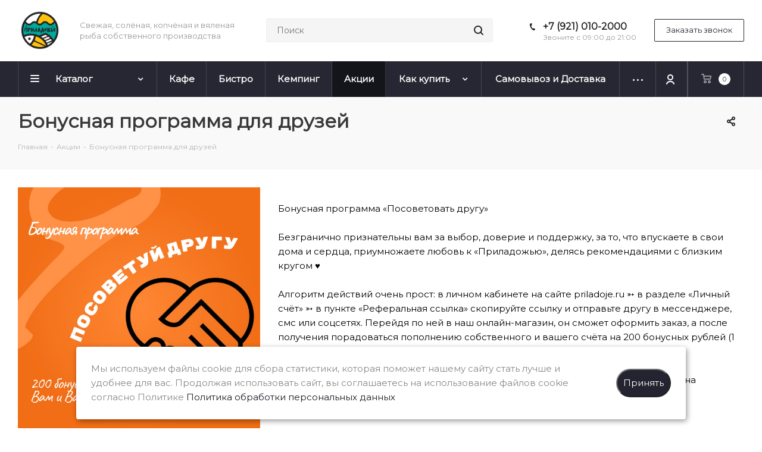

--- FILE ---
content_type: application/javascript
request_url: https://priladoje.ru/bitrix/js/acrit.bonus/bonus_integration.min.js?176039851213478
body_size: 3508
content:
function slog(str){try{console.log(str)}catch(e){}}(function(window){"use strict";if(window.AcritBonusIntegration){return}window.AcritBonusIntegration=function(arParams){if(typeof arParams==="object"){this.Params=arParams;this.elementcount=0;this.elementID=0}slog("window.AcritBonusIntegration");if(typeof productId!="undefined"){this.elementID=productId;this.elementcount=1;this.ElementBonus()}BX.addCustomEvent("onCatalogElementChangeOffer",BX.proxy(this.DetailElement,this));this.BasketAllBonus();if(BX.Sale){BX.addCustomEvent("OnBasketChange",BX.proxy(this.BasketAllBonus,this))}if(BX.Sale){this.SOAAjax()}BX.addCustomEvent("onAjaxSuccess",BX.proxy(this.SOAAjax,this));this.PersonalPage()};window.AcritBonusIntegration.prototype.UpdateBonus=function(){};window.AcritBonusIntegration.prototype={ErrorNotFoundClass:function(className,id,functionBlock=false){if(functionBlock!=false){console.log("acrit.bonus warning: Block ["+functionBlock+"] not found class["+className+"] in id["+id+"]")}else{console.log("acrit.bonus warning: not found class["+className+"] in id["+id+"]")}},ErrorNotFoundId:function(id,functionBlock=false){if(functionBlock!=false){console.error("acrit.bonus warning: Block ["+functionBlock+"] not found id["+id+"]")}else{console.error("acrit.bonus warning: not found id["+id+"]")}},PersonalPage:function(){var params=this.Params.PERSONAL;if(params.ON!=undefined&&params.ON){let blockId=this.getBlockId(params.BLOCK_ID);if(params.BALANCE!=undefined){if(!document.querySelector(blockId)){this.ErrorNotFoundId(blockId);return}var block=BX.findChild(document.querySelector(blockId),{tag:"div",class:params.BLOCK_CLASS},true);if(!block){this.ErrorNotFoundClass(params.BLOCK_CLASS,blockId,"Personal page");return}var html=BX.create("DIV",{props:{className:"acrit-bonus-personal-balance"},html:params.BALANCE_TEXT+" "+params.BALANCE});if(block){BX.prepend(html,block)}}if(params.ORDERS!=undefined){var fields=BX.findChild(BX(params.BLOCK_ID),{class:"sale-order-list-about-link"},true,true);var href="";var orderId="";fields.forEach(function(element){href=element.getAttribute("href");orderId=href.replace("/personal/orders/","");if(params.ORDERS[orderId]!=undefined){var html=BX.create("DIV",{props:{className:"acrit-bonus-personal-order-bonus"},html:params.ORDERS_TEXT+" "+params.ORDERS[orderId]});BX.insertAfter(html,element)}})}}},BasketAllBonus:function(){if(this.Params.CART.ON!=true){return}if(!BX.Sale||!BX.Sale.BasketComponent)return;if(!BX.Sale.BasketComponent.result.GRID.ROWS&&BX.Sale.BasketComponent.result.BASKET_ITEM_RENDER_DATA)BX.Sale.BasketComponent.result.GRID.ROWS=BX.Sale.BasketComponent.result.BASKET_ITEM_RENDER_DATA;if(!BX.Sale.BasketComponent.result.GRID.ROWS)return;const _this=this;const params={ACTION:"BASKET",AJAX:"Y",SITE_ID:this.Params.SITE_ID,TYPE:"CART",ENDTOEND:"Y",COUNTS:1};const createBonusBlock=function(){const blockId=_this.getBlockId(_this.Params.CART.MAIN_BLOCK);if(!document.querySelector(blockId)){_this.ErrorNotFoundId(blockId,"BASKET");return}const itog_block=BX.findChild(document.querySelector(blockId),{tag:"div",class:_this.Params.CART.OUT_BLOCK},true);const bonus_all=BX.create("DIV",{props:{id:"bonus_all"}});if(!itog_block){_this.ErrorNotFoundClass(_this.Params.CART.OUT_BLOCK,blockId,"BASKET")}else{itog_block.appendChild(bonus_all)}return bonus_all};BX.ajax({url:this.Params.CART.PATH,data:params,method:"POST",dataType:"json",timeout:60,async:true,processData:true,scriptsRunFirst:true,emulateOnload:true,start:true,cache:false,onsuccess:function(data){window.setTimeout(function(){let bonus_all=document.getElementById("bonus_all");if(typeof data.ALLBONUS!="undefined"&&data.ALLBONUS!=""){if(!bonus_all){bonus_all=createBonusBlock()}BX.adjust(bonus_all,{html:_this.Params.CART.LANG_BONUS+" "+data.ALLBONUS})}else if(bonus_all){BX.remove(bonus_all)}},_this.getWaitBxAjaxTimeout())},onfailure:function(){}})},SOAAjax:function(ajaxResult){if(!BX.Sale||BX.Sale.OrderAjaxComponent==undefined||typeof ajaxResult!=="undefined"&&typeof ajaxResult.order==="undefined"){return}const _this=this;window.setTimeout(function(){_this.payBonusElement(BX.Sale.OrderAjaxComponent.result)},_this.getWaitBxAjaxTimeout())},payBonusElement:function(result){if(typeof result==="undefined"){return}BX.remove(BX("bonus_order"));BX.remove(BX("bonus_pay"));if(this.Params.SOA.MAIN_BLOCK){var total_block=BX.findChild(BX(this.Params.SOA.MAIN_BLOCK),{tag:"div",class:this.Params.SOA.OUT_BLOCK},true,true);var cnt=0;if(total_block instanceof Array){cnt=parseInt(total_block.length);if(cnt>2){cnt=cnt-2}if(cnt<0){cnt=0}}if(parseFloat(result.TOTAL.BONUS_PAY_USER_INPUT)>0){BX.remove(BX("acrit-bonus-total-pay-by-bonus"));var totalPayByBonus=BX.create("DIV",{attrs:{className:"bx-soa-cart-total-line",id:"acrit-bonus-total-pay-by-bonus"},html:'<div id="acrit-bonus-total-pay-by-bonus-block"><span class="bx-soa-cart-t">'+result.TOTAL.TOTAL_BONUS_PAY_TITLE+'</span><span class="bx-soa-cart-d">'+result.TOTAL.BONUS_PAY_USER_INPUT_FORMAT+"</span></div>"});if(total_block[cnt]&&totalPayByBonus){BX.insertAfter(totalPayByBonus,total_block[cnt])}else{console.log("Warning: cant add item acrit-bonus-total-pay-by-bonus")}}if(parseFloat(result.TOTAL.BONUS_ORDER)>0){BX.remove(BX("bonus_order"));var block_order_bonus=BX.create("DIV",{attrs:{className:"bx-soa-cart-total-line",id:"bonus_order"},html:'<div id="order_bonus"><span class="bx-soa-cart-t">'+this.Params.SOA.LANG_BONUS+'</span><span class="bx-soa-cart-d">'+result.TOTAL.BONUS_ORDER_FORMAT+"</span></div>"});if(total_block[cnt]&&block_order_bonus){BX.insertAfter(block_order_bonus,total_block[cnt])}else{}}if(parseFloat(result.TOTAL.BONUS_PAY)>0){BX.remove(BX("bonus_pay"));var block_bonus_pay=BX.create("DIV",{attrs:{className:"bx-soa-cart-total-line",id:"bonus_pay"},html:'<div id="order_bonuspay"><span class="bx-soa-cart-t">'+this.Params.SOA.LANG_BONUSPAY+'</span><span class="bx-soa-cart-d">'+result.TOTAL.BONUS_PAY+"</span></div>"});if(total_block[cnt]&&block_bonus_pay){BX.insertAfter(block_bonus_pay,total_block[cnt])}else{}}}if(result.BONUSPAY&&result.BONUSPAY.DISPLAY==true){var payment_block=BX.create("DIV",{attrs:{id:"acrit-bonus-paysystem",className:"bx-soa-section"}});var title=BX.create("DIV",{attrs:{className:"bx-soa-section-title-container"},html:'<h2 class="bx-soa-section-title col-sm-9">'+'<span class="bx-soa-section-title-count"></span>'+result.BONUSPAY.NAME+"</h2>"});var con=BX.create("DIV",{attrs:{className:"bx-soa-section-content container-fluid"}});var container=BX.create("DIV",{attrs:{className:"bx-soa-pp row"}});var container_in=BX.create("DIV",{attrs:{className:"col-sm-9 bx-soa-pp-item-container"}});var container_inpic=BX.create("DIV",{attrs:{className:"col-sm-2 bx-soa-pp-item-container"}});payment_block.appendChild(title);var comment_block=BX.create("DIV",{props:{className:"bonus_comment"},children:[BX.create("strong",{html:this.Params.SOA.INTEGRATION_ORDER_TEXT_IN_YOU_ACCOUNT.replace("#SUMMA#",result.BONUSPAY.CURRENT_BONUS_BUDGET_FORMATED.replace(""," "))})]});var max_pay=BX.create("span",{html:"<br />"+this.Params.SOA.INTEGRATION_ORDER_TXT_YOU_MUST_PAY.replace("#PERCENT#",result.BONUSPAY.ORDER_PAY_PERCENT).replace("#MAXPAY#",result.BONUSPAY.MAXPAY_FORMATTED)});var pay_field_block=BX.create("DIV",{props:{id:"bonus_payfield_block"},children:[BX.create("strong",{text:result.BONUSPAY.USER_INPUT==true?this.Params.SOA.INTEGRATION_ORDER_TXT_HOW_MUCH_BONUS:""})]});var non_bonuspay=BX.create("DIV",{props:{className:"bonus_comment"},children:[BX.create("strong",{text:this.Params.SOA.ITR_BONUS_NONE_PAYBONUS})]});var input_field=BX.create("input",{attrs:{type:"text",id:"BONUS_CNT",value:result.BONUSPAY.USER_VALUE,name:"BONUS_CNT",disabled:result.PAY_BONUS_ACCOUNT?"disable":""},style:{width:"150px"}});if(this.Params.CHECK_SMS.ON=="Y"){var sms_field_block=BX.create("DIV",{props:{id:"sms_payfield_block"},children:[BX.create("strong",{text:this.Params.CHECK_SMS.SMSTEXT})]});var sms_code=BX.create("input",{attrs:{type:"text",id:"SMSCODE",value:result.SMSCODE?result.SMSCODE:"",name:"SMSCODE",disabled:result.CHECKSMS?"disable":""},style:{width:"150px"}});var checksms=BX.create("LABEL",{props:{className:"bxr-subscribe-tab-link bxr-font-color bxr-border-color"},children:[BX.create("INPUT",{attrs:{type:"checkbox",id:"CHECK_SMS",name:"CHECK_SMS",value:"Y",checked:result.CHECKSMS},style:{display:"none"},events:{click:BX.proxy(this.checksms,this)}}),BX.create("SPAN",{text:result.CHECKSMS?this.Params.SOA.ITR_BONUS_TXT_BONUSPAY_CANCEL:this.Params.SOA.ITR_BONUS_TXT_BONUSPAY_OK})],style:{border:"1px solid #e3e6e8",padding:"2px","margin-left":"10px",cursor:"pointer"}})}var input_field_hidden=BX.create("input",{attrs:{type:"hidden",id:"BONUS_CNT",value:result.BONUSPAY.MAXPAY,name:"BONUS_CNT"}});var hiddenpay=BX.create("INPUT",{attrs:{type:"hidden",name:"PAY_BONUS_ACCOUNT",value:"N"}});var label=BX.create("LABEL",{props:{className:"bxr-subscribe-tab-link bxr-font-color bxr-border-color"},children:[BX.create("INPUT",{attrs:{type:"checkbox",id:"PAY_BONUS_ACCOUNT",name:"PAY_BONUS_ACCOUNT",value:"Y",checked:result.PAY_BONUS_ACCOUNT},style:{display:"none"},events:{click:BX.proxy(this.selectBonusPaySystem,this)}}),BX.create("SPAN",{text:result.PAY_BONUS_ACCOUNT?this.Params.SOA.PAY_BONUS_APPLY_BUTTON_CANCEL:this.Params.SOA.PAY_BONUS_APPLY_BUTTON_OK})],style:{border:"1px solid #e3e6e8",padding:"2px","margin-left":"10px",cursor:"pointer"}});var help=BX.create("DIV",{props:{},children:[BX.create("A",{props:{href:BX.util.htmlspecialchars(this.Params.SOA.INTEGRATION_ORDER_PATH_TO_HELP)},html:BX.util.htmlspecialchars(this.Params.SOA.ITR_BONUS_TEXT_TO_HELP)})]});var logoNode=BX.create("DIV",{props:{className:"bx-soa-pp-company-image"}});var logotype=result.BONUSPAY.LOGOTIP_SRC;if(logotype){logoNode.setAttribute("style","background-image: url("+logotype+");"+"background-image: -webkit-image-set(url("+logotype+") 1x, url("+logotype+") 2x)")}var pic_con=BX.create("DIV",{attrs:{className:"bx-soa-pp-company-graf-container"}});pic_con.appendChild(logoNode);container_inpic.appendChild(pic_con);container_in.appendChild(comment_block);if(result.BONUSPAY.MAXPAY>0){container_in.appendChild(max_pay);container_in.appendChild(pay_field_block);if(result.BONUSPAY.USER_INPUT==true){container_in.appendChild(input_field)}else{container_in.appendChild(input_field_hidden);container_in.appendChild(hiddenpay)}container_in.appendChild(label);if(this.Params.CHECK_SMS.ON=="Y"&&result.PAY_BONUS_ACCOUNT){container_in.appendChild(sms_field_block);container_in.appendChild(sms_code);container_in.appendChild(checksms)}}else{container_in.appendChild(non_bonuspay)}container_in.appendChild(help);BX.remove(BX("acrit-bonus-paysystem"));container.appendChild(container_inpic);container.appendChild(container_in);con.appendChild(container);payment_block.appendChild(con);BX.addClass(payment_block,this.Params.SOA.BONUSPAY_OUT_BLOCK);let blockId=this.getBlockId(this.Params.SOA.BONUSPAY_MAIN_BLOCK);BX.insertAfter(payment_block,document.querySelector(blockId))}else{BX.remove(BX("acrit-bonus-paysystem"))}if(document.getElementById("BONUS_CNT")){document.getElementById("BONUS_CNT").addEventListener("keydown",e=>{if(e.key==="Enter"){e.stopPropagation();return false}})}},checksms:function(){BX.Sale.OrderAjaxComponent.sendRequest()},selectBonusPaySystem:function(){BX.Sale.OrderAjaxComponent.sendRequest()},DetailElement:function(eventData,eventname){slog("DetailElement");if(eventData){const _this=this;window.setTimeout(function(){_this.elementID=eventData.newId;_this.ElementBonus()},_this.getWaitBxAjaxTimeout())}},ChangeQuantity:function(eventData){slog(eventData);this.elementID=eventData.newId;this.elementcount=eventData.Qua;this.ElementBonus()},ElementBonus:function(){slog("ElementBonus");if(this.Params.DETAIL.ON!=true){return}let params={AJAX:"Y",SITE_ID:this.Params.SITE_ID,PRODUCT_ID:this.elementID,COUNTS:this.elementcount};const _this=this;const isDoubleElementId=this.productPageElementId!=undefined&&this.productPageElementId==this.elementID;const isDoubleElementCount=this.productPageElementCount!=undefined&&this.productPageElementCount==this.elementcount;if(isDoubleElementId&&isDoubleElementCount){slog("double");return}this.timestamp=Date.now();this.productPageElementId=this.elementID;this.productPageElementCount=this.elementcount;BX.ajax({url:this.Params.DETAIL.PATH,data:params,method:"POST",dataType:"html",timeout:60,async:true,processData:true,scriptsRunFirst:true,emulateOnload:true,start:true,cache:false,onsuccess:function(data){let bonus_all;if(data.toString().trim()==""){return}window.setTimeout(function(){let blockId=_this.getBlockId(_this.Params.DETAIL.MAIN_BLOCK);const itog_block=BX.findChild(document.querySelector(blockId),{tag:"div",class:_this.Params.DETAIL.OUT_BLOCK},true);if(!itog_block){if(!document.querySelector(blockId)){this.ErrorNotFoundId(blockId)}else{this.ErrorNotFoundClass(blockId,_this.Params.DETAIL.OUT_BLOCK,"PRODUCT PAGE")}}if(_this.Params.DETAIL.COMP_TEMPLATE==""){bonus_all=BX.create("DIV",{props:{id:"bonus_all"},html:_this.Params.DETAIL.LANG_BONUS+" "+data})}else{bonus_all=BX.create("DIV",{props:{id:"bonus_all"},html:data})}BX.remove(BX("bonus_all"));itog_block.appendChild(bonus_all)},_this.getWaitBxAjaxTimeout())},onfailure:function(){}})},getBlockId:function(blockId){if(typeof blockId==="undefined"){return false}blockId=blockId.toString().trim();if(blockId[0]!=="#"&&blockId[0]!=="."){blockId="#"+blockId}return blockId},getWaitBxAjaxTimeout:function(){return 800}}})(window);